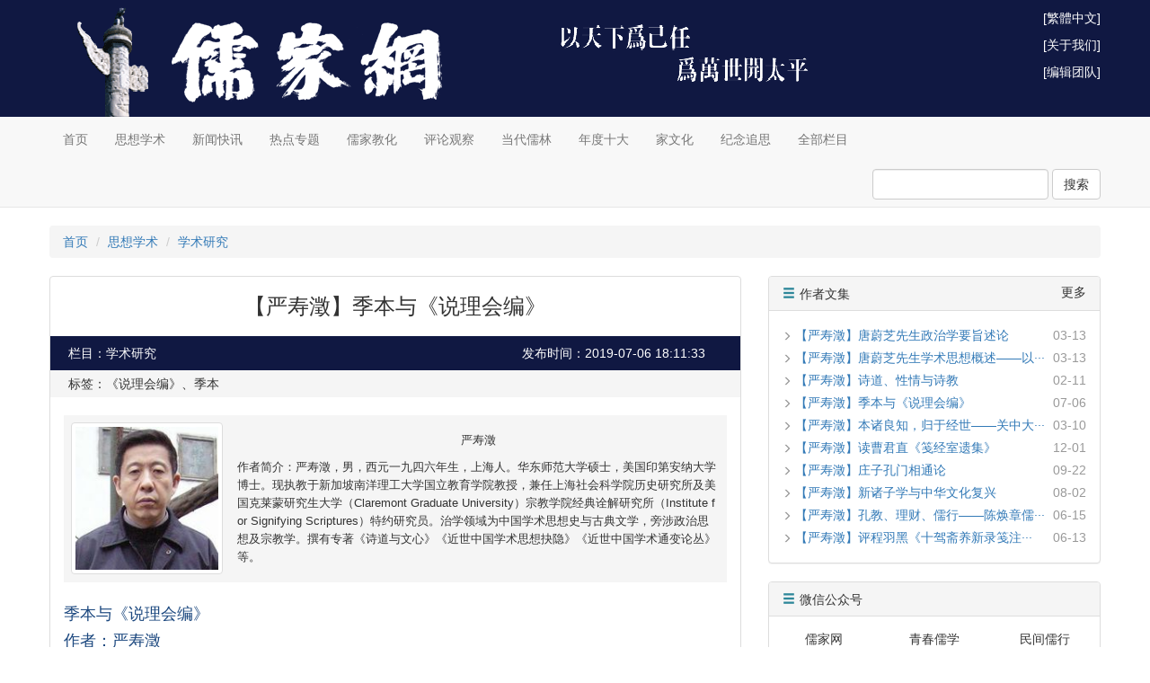

--- FILE ---
content_type: text/html; charset=UTF-8
request_url: https://www.rujiazg.com/article/16723
body_size: 17938
content:
<!DOCTYPE html PUBLIC "-//W3C//DTD XHTML 1.0 Transitional//EN" "http://www.w3.org/TR/xhtml1/DTD/xhtml1-transitional.dtd">
<html>
<head>
    <meta http-equiv="Content-Type" content="text/html; charset=utf-8">
    <meta http-equiv="X-UA-Compatible" content="IE=edge">
    <meta name="viewport" content="width=1200, user-scalable=no">
    <meta name="applicable-device" content="pc">
    <meta name="format-detection" content="telephone=no, email=no, address=no">
    <meta name="csrf-token" content="33dApTqnLwyZG93fQB3p9QD9Epew6CFsGlJKxEau">
    <meta name="google-site-verification" content="pbWhRZfbikYFFgO67TcPOFDnKN3II29mxU_WJx-t4XY">
            <title>【严寿澂】季本与《说理会编》 - 儒家网-北京洙泗文化传承发展有限公司</title>
        <meta name="keywords" content="《说理会编》,季本">
    <meta name="description" content="彭山提倡“龙惕”之说，属王门中“修证”派一路，而且较之邹东廓诸人，更强调主宰，更重视工夫。《说理会编》一书，论理气，论心性，即围绕着这个中心思想。此书分门别类，正如《四库提要》所说，乃仿《近思录》而作，而且内容丰富，论说详细，篇幅远过于《近思录》。">
    <link rel="shortcut icon" href="https://cdn.rujiazg.com/favicon.ico">
    <link rel="stylesheet" href="https://cdn.staticfile.net/twitter-bootstrap/3.3.7/css/bootstrap.min.css">
    <link rel="stylesheet" href="https://cdn.rujiazg.com/static/app/css/base.css?id=bf6a2c302d2663d8d526">
    <link rel="stylesheet" href="https://cdn.rujiazg.com/static/app/css/front.css?id=5e9a4ff678922578b28a">
        <style>
        .content p {
            font-size: 18px;
            line-height: 30px;
            word-wrap:break-word;
        }
        .content img {
            max-width: 100%;
        }
    </style>
    <!--[if lt IE 9]>
    <script src="https://cdn.staticfile.net/html5shiv/3.7.3/html5shiv.min.js"></script>
    <script src="https://cdn.staticfile.net/respond.js/1.4.2/respond.min.js"></script>
    <link href="https://cdn.rujiazg.com/static/respond/1.4.2/respond-proxy.html" id="respond-proxy">
    <link href="https://www.rujiazg.com/static/respond/1.4.2/respond.proxy.gif" id="respond-redirect">
    <script src="https://www.rujiazg.com/static/respond/1.4.2/respond.proxy.js"></script>
    <![endif]-->

    <script>
        var _hmt = _hmt || [];
        (function() {
            var hm = document.createElement("script");
            hm.src = "https://hm.baidu.com/hm.js?9babfc9b8e88a98b0ed0bb287972377f";
            var s = document.getElementsByTagName("script")[0];
            s.parentNode.insertBefore(hm, s);
        })();
    </script>
</head>
<body>
<div class="banner">
    <div class="container banner-img">
        <div class="pull-right banner-link">
            <p><a href="javascript:;" id="wjwl">[繁体中文]</a></p>

            <p><a href="https://www.rujiazg.com/about">[关于我们]</a></p>
            <p><a href="https://www.rujiazg.com/team">[编辑团队]</a></p>

        </div>
    </div>
</div>
<nav class="navbar navbar-default navbar-static-top">
    <div class="container">
        <ul class="nav navbar-nav">
            <li><a href="https://www.rujiazg.com">首页</a></li>
            <li><a href="https://www.rujiazg.com/category/5">思想学术</a></li>
            <li><a href="https://www.rujiazg.com/category/15">新闻快讯</a></li>
            <li><a href="https://www.rujiazg.com/category/9">热点专题</a></li>
            <li><a href="https://www.rujiazg.com/category/3">儒家教化</a></li>
            <li><a href="https://www.rujiazg.com/category/2">评论观察</a></li>
            <li><a href="https://www.rujiazg.com/category/4">当代儒林</a></li>
            <li><a href="https://www.rujiazg.com/category/25">年度十大</a></li>
            <li><a href="https://www.rujiazg.com/category/163">家文化</a></li>
            <li><a href="https://www.rujiazg.com/category/77">纪念追思</a></li>
            <li><a href="https://www.rujiazg.com/category">全部栏目</a></li>
        </ul>
        <ul class="nav navbar-nav navbar-right">
                            
                
                    </ul>
        <form class="navbar-form navbar-right" style="padding-right: 0;" method="get" action="https://www.rujiazg.com/search" autocomplete="off">
            <div class="form-group">
                <input type="text" name="q" class="form-control" value="">
            </div>
            <button type="submit" class="btn btn-default">搜索</button>
        </form>
    </div>
</nav>
<div class="container">
        <ol class="breadcrumb">
        <li><a href="https://www.rujiazg.com">首页</a></li>
                <li><a href="https://www.rujiazg.com/category/5">思想学术</a></li>
                    <li><a href="https://www.rujiazg.com/category/70">学术研究</a></li>
            </ol>
    <div class="row">
        <div class="col-xs-8">
            <div class="panel panel-default">
                
                    
                        
                        
                        
                        
                        
                    
                    
                
                <div class="panel-body" style="padding: 0 15px;">
                    <h3 class="text-center" style="margin-bottom: 20px;">【严寿澂】季本与《说理会编》</h3>
                    <div class="row" style="background-color:#101842;color:#FFF;padding:5px;margin: 0 -15px;line-height: 28px;">
                        
                        <div class="col-xs-8">栏目：学术研究</div>
                        
                        <div class="col-xs-4">发布时间：2019-07-06 18:11:33</div>
                    </div>
                    <div class="row" style="background-color:#f5f5f5;padding:5px;margin: 0 -15px 20px;line-height: 20px;">
                        
                        <div class="col-xs-12">标签：《说理会编》、季本</div>
                    </div>
                                            <table class="table" style="background-color: #f5f5f5">
                            <tbody>
                            <tr>
                                <td width="25%" style="vertical-align:middle;border-top:0px;"><img src="https://static.rujiazg.com/storage/author/20122208143966426.jpg!author_170_170" class="img-thumbnail w170 h170"></td>
                                <td width="75%" style="border-top:0px;">
                                    <h5 style="font-size:13px;line-height:20px;" class="text-center">严寿澂</h5>
                                    <p style="font-size:13px;line-height:20px;">作者简介：严寿澂，男，西元一九四六年生，上海人。华东师范大学硕士，美国印第安纳大学博士。现执教于新加坡南洋理工大学国立教育学院教授，兼任上海社会科学院历史研究所及美国克莱蒙研究生大学（Claremont Graduate University）宗教学院经典诠解研究所（Institute for Signifying Scriptures）特约研究员。治学领域为中国学术思想史与古典文学，旁涉政治思想及宗教学。撰有专著《诗道与文心》《近世中国学术思想抉隐》《近世中国学术通变论丛》等。</p>
                                </td>
                            </tr>
                            </tbody>
                        </table>
                                        <div class="content word-break" style="margin-bottom: 20px;">
                        <p class="MsoNormal"><span style="font-size: large; font-family: 微软雅黑; color: rgb(28, 72, 127);"><font style="">季本与《说理会编》</font><o:p></o:p></span></p><p class="MsoNormal"><span style="font-size: large; font-family: 微软雅黑; color: rgb(28, 72, 127);">作者：严寿澂<o:p></o:p></span></p><p class="MsoNormal"><span style="font-size: large; font-family: 微软雅黑; color: rgb(28, 72, 127);">来源：作者授权 儒家网 发布<o:p></o:p></span></p><p class="MsoNormal"><span style="font-size: large; font-family: 微软雅黑; color: rgb(28, 72, 127);">          原载于 马来西亚《学文》2018年第2期（总第13期）<o:p></o:p></span></p><p class="MsoNormal"><span style="font-size: large; font-family: 微软雅黑; color: rgb(28, 72, 127);">时间：孔子二五七零年岁次己亥六月初三日癸卯<o:p></o:p></span></p><p class="MsoNormal"><span style="font-size: large; font-family: 微软雅黑;"><span style="color: rgb(28, 72, 127);">          耶稣2019年7月5日</span><o:p></o:p></span></p><p class="MsoNormal"><span style="font-size: large; font-family: 微软雅黑;"><o:p> </o:p></span></p><p class="MsoNormal"><span style="font-size: large; font-family: 微软雅黑;">季本（1485-1563），字明德，号彭山，浙江会稽人。正德十二年进士，后官至长沙知府。师事王守仁（阳明），《明儒学案》列爲浙中王门，谓其学“贵主宰而恶自然，以爲‘理者阳之主宰，干道也；气者阴之流行，坤道也。流行则往而不返，非有主于内，则动静皆失其职矣。’”<a name="_ftnref1"></a><span><a href="#_ftn1">[1]</a></span>著作有《易学四同》、《诗说解颐》、《说理会编》等，《四库全书》著录其著作多部。《说理会编》则列入儒家类存目，其提要云：<o:p></o:p></span></p><p class="MsoNormal"><span style="font-size: large; font-family: 微软雅黑;"><o:p> </o:p></span></p><p class="MsoNormal"><span style="font-size: large; font-family: 微软雅黑;">本为王守仁门人，自序谓亲闻姚江之传，而同门之士传布师说徧天下，恐其爲说既长，或乖典则，故辑此书，凡疑难之说，悉辨明之。其意盖拟守仁于濂洛，而此书则仿《近思录》而作。《近思录》分类十四，此分类十二。其先之以性理、圣功者，犹《录》之首及道体论也。继之以实践、贤才者，犹《录》之次及于致知、存养、克治也。推之于政治者，犹《录》之有治道、治法也。终之以异端、诸子者，犹《录》之辨别异论、总论圣贤也。其间巧借程、朱之言以掩良知之说，则犹守仁《朱子晚年定论》之旨耳。（《四库全书总目》，卷九六，《子部·儒家类存目二》）<o:p></o:p></span></p><p class="MsoNormal"><span style="font-size: large; font-family: 微软雅黑;"><o:p> </o:p></span></p><p class="MsoNormal"><span style="font-size: large; font-family: 微软雅黑;">按：《四库》馆臣以纪昀爲代表，有其特定的学术宗旨，即反对宋明理学，尤其是陆王一派。而彭山“贵主宰”之说，实有其学术渊源及思想史背景。必须于此明白，方能对《说理会编》一书有贴切的了解。兹略述于下。<o:p></o:p></span></p><p class="MsoNormal"><span style="font-size: large; font-family: 微软雅黑;"><o:p> </o:p></span></p><p class="MsoNormal"><span style="font-size: large; font-family: 微软雅黑;"><b><span style="font-weight: bold;">理、气之辨与道德实践动力</span></b><b><span style="font-weight: bold;"><o:p></o:p></span></b></span></p><p class="MsoNormal"><span style="font-size: large; font-family: 微软雅黑;"><o:p> </o:p></span></p><p class="MsoNormal"><span style="font-size: large; font-family: 微软雅黑;">明代弘治年间任兵部尚书的彭泽（字济物，号幸庵）誉之爲“本朝理学之冠”的曹端（月川）<a name="_ftnref2"></a><span><a href="#_ftn2">[2]</a></span>，着有《太极图说述解》，其中《辨戾》节引《朱子语录》：“太极不自会动静，乘阴阳之动静而动静”；“理之乘气，犹如人之乘马，马之一出一入，而人亦与之一出一入”，以爲大谬不然。说道：“若然，则人爲死人，而不足以爲万物之灵，理爲死理，而不足以爲万化之源，理何足尚而人何足贵哉？今使活人乘马，则其出入、行止、疾徐，一由乎人驭之何如耳。活理亦然。”<a name="_ftnref3"></a><span><a href="#_ftn3">[3]</a></span>按：这一段话，道出了明代理学的一大趋势，即重点置于道德实践的动力；与此相应，在形上理论方面，则强调理与气不可分，理必须是活理，有能动之力，否则何能作宇宙的主宰？同时的薛瑄（敬轩），以日光与飞鸟喻理与气的关系：理乘气以行，犹如日光照于飞鸟背上，与之俱行。<a name="_ftnref4"></a><span><a href="#_ftn4">[4]</a></span>所关心的正是理如何能“行”。<o:p></o:p></span></p><p class="MsoNormal"><span style="font-size: large; font-family: 微软雅黑;"><o:p> </o:p></span></p><p class="MsoNormal"><span style="font-size: large; font-family: 微软雅黑;">朝鲜李朝时期儒者，有所谓主理派与主气派的四端七情之辨。以李退溪（滉，1501-1570）爲首的主理派以爲，四端直接从理而发，故是纯善；就此意义而言，理当然是活理，有能动之力。以奇高峰（大升，1527-1572）爲首的主气派则以爲，理不能活动，四端既是性，性即理，自然是从气而发，只是此气纯粹，完全依理而行（因此可说四端既从理发，又从气发）。此一辩论的焦点，也是道德实践的动力问题，<a name="_ftnref5"></a><span><a href="#_ftn5">[5]</a></span>与明初理学诸儒的关切可谓一致。<o:p></o:p></span></p><p class="MsoNormal"><span style="font-size: large; font-family: 微软雅黑;"><o:p> </o:p></span></p><p class="MsoNormal"><span style="font-size: large; font-family: 微软雅黑;">明代理学，至王阳明而集大成。阳明主张理气爲一，说道：“理者气之条理，气者理之运用；无条理则不能运用，无运用则亦无以见其所谓条理者矣。”<a name="_ftnref6"></a><span><a href="#_ftn6">[6]</a></span>史家吕思勉对此有精辟的分析：“然则所谓理与气者，明明由人之观念，析之爲二，在彼则实爲一物也。”又说：<o:p></o:p></span></p><p class="MsoNormal"><span style="font-size: large; font-family: 微软雅黑;"><o:p> </o:p></span></p><p class="MsoNormal"><span style="font-size: large; font-family: 微软雅黑;">推此以论人，则气即心，理即性。心与性之不可歧而爲二，犹理与气之不可歧而爲二也。宇宙全体，无之非气，即无之非理。人秉气以生，即秉理以生也。人心千头万绪，感应纷纭而不昧。其感应，流行也。其不昧，主宰也……气之流行而不失其则者，理也。心之感应而不昧其常者，性也。理与气非二，则性与心非二。欲知气之善，观其流行而不失其则，则知之矣。欲求心之善，于其感应之间，常勿失其主宰，即得之矣。此主宰，即阳明之所谓知也。而致良知之说以立。<o:p></o:p></span></p><p class="MsoNormal"><span style="font-size: large; font-family: 微软雅黑;"><o:p> </o:p></span></p><p class="MsoNormal"><span style="font-size: large; font-family: 微软雅黑;">要而言之，阳明学说的关键，正在“心即理”一语而已。<a name="_ftnref7"></a><span><a href="#_ftn7">[7]</a></span>按：剖析阳明哲学，可谓直探骊珠。即流行即主宰，即工夫即本体，正是阳明学说中应有之义。<o:p></o:p></span></p><p class="MsoNormal"><span style="font-size: large; font-family: 微软雅黑;"><o:p> </o:p></span></p><p class="MsoNormal"><span style="font-size: large; font-family: 微软雅黑;">彭山论阴阳，有曰：“阳本真精之藏于阴者，显而爲明；阴本浮气之散于阳者，凝而爲质。谓阳非气不可也，但灵处不可以爲阴；谓阴非理不可也，但晦处不可以爲阳。故以理言，则阳在阴中；以气言，则阴在阳中。”<a name="_ftnref8"></a><span><a href="#_ftn8">[8]</a></span>这段话道出了彭山的基本宇宙观：通宇宙只是一气，气则有阴阳二面。其精微者爲阳，爲干，爲灵，爲理，爲形而上者，乃主宰；其重浊者爲阴，爲坤，爲质，爲气（与理相对的较爲重浊的气），爲形而下者，乃主宰所运用之物。推此以论人，则即气即心，即理即性，即工夫即本体。凡理气、心性等等说法，都是人的观念加以分析的产物，就宇宙全体而言，本是浑融一体。而一体之中，不可忽视其主宰：“理主乎气，则气之流行皆道，干统乎坤也；理堕于气，则气之流行皆妄，坤迷失道也。”<a name="_ftnref9"></a><span><a href="#_ftn9">[9]</a></span>按：此论与朝鲜儒者主理派之说，可谓若合符节。<o:p></o:p></span></p><p class="MsoNormal"><span style="font-size: large; font-family: 微软雅黑;"><o:p> </o:p></span></p><p class="MsoNormal"><span style="font-size: large; font-family: 微软雅黑;">彭山思想之最著者，爲其“龙惕”之说：“今之论心者，当以龙而不以镜，龙之爲物，以警惕而主变化者也。理自内出，镜之照自外来，无所裁制，一归自然。自然是主宰之无滞，曷常以此爲先哉？”<a name="_ftnref10"></a><span><a href="#_ftn10">[10]</a></span>所强调的正是主宰，亦即道德实践的动力。<o:p></o:p></span></p><p class="MsoNormal"><span style="font-size: large; font-family: 微软雅黑;"><o:p> </o:p></span></p><p class="MsoNormal"><span style="font-size: large; font-family: 微软雅黑;"><b><span style="font-weight: bold;">主宰与自然、工夫与本体</span></b><b><span style="font-weight: bold;"><o:p></o:p></span></b></span></p><p class="MsoNormal"><span style="font-size: large; font-family: 微软雅黑;"><o:p> </o:p></span></p><p class="MsoNormal"><span style="font-size: large; font-family: 微软雅黑;">阳明以爲：“知是理之灵处。就其主宰处说，便谓之心；就其禀赋处说，便谓之性。”<a name="_ftnref11"></a><span><a href="#_ftn11">[11]</a></span>彭山疏说道：“心与性一也。心者，性所聚之居；性者，心所具之理。以其悬空提起，不近四旁，故谓之心；以其物则浑全，生意不息，故谓之性。”又曰：“心之所以能爲主宰者，性也；而其所主宰之事，则情也……兼言心性，则心虚而性实；若单言心，则性在其中，虽谓心爲主宰，可也。”<a name="_ftnref12"></a><span><a href="#_ftn12">[12]</a></span>按：疏解阳明心学，甚爲明白透彻。易言之，性具于心中，既爲一点灵明，又包涵万理。分析而言，心、性所指不同；浑全而言，二者本是一体。<o:p></o:p></span></p><p class="MsoNormal"><span style="font-size: large; font-family: 微软雅黑;"><o:p> </o:p></span></p><p class="MsoNormal"><span style="font-size: large; font-family: 微软雅黑;">近人林尹说阳明哲学，云：<o:p></o:p></span></p><p class="MsoNormal"><span style="font-size: large; font-family: 微软雅黑;"><o:p> </o:p></span></p><p class="MsoNormal"><span style="font-size: large; font-family: 微软雅黑;">阳明以心不仅爲一身之主宰，而且统辖天地万物之理：理虽散于天地万物之中，然收拾者必须吾人之心。理之凝聚谓之性，主宰理之凝聚者谓之心，主宰之发动处谓之意，发动之明觉谓之知，明觉之感应谓之物。在物言之谓之格，在知言之谓之致，在意言之谓之诚，在心言之谓之正。所谓格物致知诚意正心，不过爲一事之各方面，并非有先后次第。故致良知，知行合一，实即格物致知正心诚意一贯之道也。<a name="_ftnref13"></a><span><a href="#_ftn13">[13]</a></span><o:p></o:p></span></p><p class="MsoNormal"><span style="font-size: large; font-family: 微软雅黑;"><o:p> </o:p></span></p><p class="MsoNormal"><span style="font-size: large; font-family: 微软雅黑;">言简意赅，疏解分明，上述彭山之说的渊源即在于此。<o:p></o:p></span></p><p class="MsoNormal"><span style="font-size: large; font-family: 微软雅黑;"><o:p> </o:p></span></p><p class="MsoNormal"><span style="font-size: large; font-family: 微软雅黑;">儒家所谓学，根本在于学做人；人之所以爲人，在于有心，故学做人必先自治其心。彭山“龙惕”之说，正是针对如何治心而发：<o:p></o:p></span></p><p class="MsoNormal"><span style="font-size: large; font-family: 微软雅黑;"><o:p> </o:p></span></p><p class="MsoNormal"><span style="font-size: large; font-family: 微软雅黑;">圣人以龙言心而不言镜。盖心如明镜之说，本于释氏，照自外来，无所裁制者也。而龙则干干不息之诚，理自内出，变化在心者也。予力主此说，而同辈尚多未然。然此理发于孔子，“居敬而行简”是也。敬则惕然有警，干道也；简则自然无爲，坤道也。苟任自然而不以敬爲主，则志不帅气而随气自动，虽无所爲，不亦太简乎？至孟子又分别甚明：彼长而我长之，非有长于我也，犹彼白而我白之，从其白于外也；此即言镜之义也。行吾敬，故谓之内也，此即言龙之义也。告子仁内义外之说，正由不知此耳。<a name="_ftnref14"></a><span><a href="#_ftn14">[14]</a></span><o:p></o:p></span></p><p class="MsoNormal"><span style="font-size: large; font-family: 微软雅黑;"><o:p> </o:p></span></p><p class="MsoNormal"><span style="font-size: large; font-family: 微软雅黑;">此说一出，在同门诸子中引起了争议，争议的焦点，在于太强调道德实践时的戒慎恐惧工夫，而不知因任良知之自然。故邹东廓（守益）云：“警惕变化，自然变化，其旨初无不同者，不警惕不足以言自然，不自然不足以言警惕，警惕而不自然，其失也滞，自然而不警惕，其失也荡。”<a name="_ftnref15"></a><span><a href="#_ftn15">[15]</a></span>易言之，变化气质，不能没有警惕的工夫，但警惕必须出于天理或良知的自然而然的指引，否则不免矫揉造作。<o:p></o:p></span></p><p class="MsoNormal"><span style="font-size: large; font-family: 微软雅黑;"><o:p> </o:p></span></p><p class="MsoNormal"><span style="font-size: large; font-family: 微软雅黑;">王龙溪（畿）有《答季彭山龙镜书》，更强调自然之重要，曰：“其意若以干主警惕，坤贵自然，警惕时未可自然，自然时无事警惕，此是堕落两边境界……夫学当以自然爲宗，警惕者，自然之用，戒谨恐惧，未尝致纤毫之力，有所恐惧则便不得其正，此正入门下手工夫。”又曰：“警惕只是因时之义，时不当，故危厉生，惟惕始可至于无咎，非龙德之全也。无欲则自然警惕，当变而变，当化而化……不涉踪迹，不犯安排，吾心刚健之象、帝命之不容已者，正如此。”<a name="_ftnref16"></a><span><a href="#_ftn16">[16]</a></span>易言之，良知当下便知是非，此即自然；所谓警惕者，仅是时节因缘的需要，何时须警惕，在无欲状态下，良知自能知晓，自能决定，不可刻意安排。而以彭山之见，此等现成良知绝对不可恃，做工夫必须“居敬而行简”，只有在“惕然有警”的状态下，方能“自然无爲”，若一任自然，便是“居简而行简，无乃大简乎”（见《论语·雍也》）。<o:p></o:p></span></p><p class="MsoNormal"><span style="font-size: large; font-family: 微软雅黑;"><o:p> </o:p></span></p><p class="MsoNormal"><span style="font-size: large; font-family: 微软雅黑;">阳明晚年答弟子问，有曰：“道即是良知。良知原是完完全全，是的还他是，非的还他非，是非只依着他，更无有不是处。这良知还是你的明师。”<a name="_ftnref17"></a><span><a href="#_ftn17">[17]</a></span>日本儒学家冈田武彦以爲，阳明弟子中龙溪诸人，据此认爲，“若能直下悟此良知，就能一了百当，即所谓‘灵丹一粒，点铁成金’”。此即王门中的“现成派”。<a name="_ftnref18"></a><span><a href="#_ftn18">[18]</a></span>邹东廓则属于王门中的“修证派”，“力主戒惧工夫，并以此爲致良知宗旨”。“他把良知之本体视爲本来就是戒惧的东西，因而戒惧不是在本体上增加一物，而是作爲复归于本体的手段”。其所谓工夫，乃是“本体上的工夫”。至于季彭山，“虽也强调戒惧的重要，但因他过分忧虑现成说之弊，所以与其说他是把戒惧作爲本体的工夫，不如说他更具有反对本体工夫的倾向，其结果导致了他更接近于宋儒之说。所以，他是比本体更重工夫，比自然更重主宰的”。<a name="_ftnref19"></a><span><a href="#_ftn19">[19]</a></span>按：所论颇精。<o:p></o:p></span></p><p class="MsoNormal"><span style="font-size: large; font-family: 微软雅黑;"><o:p> </o:p></span></p><p class="MsoNormal"><span style="font-size: large; font-family: 微软雅黑;">黄梨洲（宗羲）云：“盈天地皆心也，变化不测，不能不万殊。心无本体，功夫所至，即其本体，故穷理者，穷此心之万殊，非穷万物之万殊也。”<a name="_ftnref20"></a><span><a href="#_ftn20">[20]</a></span>此所谓工夫，正是指“本体上的工夫”。台湾学者胡元玲使用台北故宫“寒泉”古典文献检索系统，发现“本体”、“工夫”二者，皆未见于十三经及先秦诸子，《宋元学案》中渐见提及，但多爲分而言之，以“本体/工夫”作一对命题，仅有七例而已，而《明儒学案》中则极多。宋儒用“本体”一词，多就天道论而言，陆、王一系用此语，则多指心性本体。“至于‘工夫’，即是达至本体的方法，无论此本体指的是宇宙本体还是心性本体。”<a name="_ftnref21"></a><span><a href="#_ftn21">[21]</a></span>所论甚爲明白。<o:p></o:p></span></p><p class="MsoNormal"><span style="font-size: large; font-family: 微软雅黑;"><o:p> </o:p></span></p><p class="MsoNormal"><span style="font-size: large; font-family: 微软雅黑;">在彭山看来，“自然者流行之势也，流行之势，属于气者也。势以渐而重，重则不可反矣，惟理可以反之。故语自然者，必以理爲主宰可也。”又曰：<o:p></o:p></span></p><p class="MsoNormal"><span style="font-size: large; font-family: 微软雅黑;"><o:p> </o:p></span></p><p class="MsoNormal"><span style="font-size: large; font-family: 微软雅黑;">自然则气不扰，志壹之动气也；不自然则气爲扰，气壹之动志也。志不爲主，则虽无爲自然，亦流于不自然矣。自然与不自然，心安与不安之名也。志壹则理明，气壹则理晦，虽晦而明不可息，故其心犹有所不安也。盖理欲交战而不能胜，心生厌苦，斯谓之不自然耳。<a name="_ftnref22"></a><span><a href="#_ftn22">[22]</a></span><o:p></o:p></span></p><p class="MsoNormal"><span style="font-size: large; font-family: 微软雅黑;"><o:p> </o:p></span></p><p class="MsoNormal"><span style="font-size: large; font-family: 微软雅黑;">犹如其天道观强调理爲主宰，其心性论亦重在主宰，以爲若无主宰，一任流行，便是理退避而气用事，此即不自然。<o:p></o:p></span></p><p class="MsoNormal"><span style="font-size: large; font-family: 微软雅黑;"><o:p> </o:p></span></p><p class="MsoNormal"><span style="font-size: large; font-family: 微软雅黑;">彭山又曰：<o:p></o:p></span></p><p class="MsoNormal"><span style="font-size: large; font-family: 微软雅黑;"><o:p> </o:p></span></p><p class="MsoNormal"><span style="font-size: large; font-family: 微软雅黑;">圣人之道，不必于用上求自然，而于体上做工夫。故虽至圣，犹孜孜亹亹以自勉，此工夫也。工夫只在不睹不闻上做，不睹不闻，盖人所不知最微之处也，微则不爲闻见所牵，而反复入身，其入身者即其本体之知也。故知爲独知，独知处知谨，则天理中存，无有障碍，流行之势自然阻遏不住。故自然者，道之着于显处以言用也。然非本于微，则所谓显者，乃在闻见，而物失其则矣，不可以言道……凡言道而主于自然者，以天道之不勉而中、不思而得者观之，似亦由中流出，不假人爲。然谓之中，则即是勉；谓之得，则即是思；而谨独工夫在自然中，所谓知微之显者，即此是矣。故中与得谓之中道。舍谨独而言自然，则自然者气化也，必有忽于细微而愆于理义之正者，虽所见极高明，其不入于佛老之宗者几希。<a name="_ftnref23"></a><span><a href="#_ftn23">[23]</a></span><o:p></o:p></span></p><p class="MsoNormal"><span style="font-size: large; font-family: 微软雅黑;"><o:p> </o:p></span></p><p class="MsoNormal"><span style="font-size: large; font-family: 微软雅黑;">大意是：《中庸》有曰：“诚者，不勉而中，不思而得，从容中道，圣人也。”主自然之说者即以此爲据。然而既说“中”，即是勉，既说“得”，即是思，而“勉”与“思”，正是谨独的工夫。做足工夫之后，方能臻于自然，即此便是“中道”。如此议论，显爲针对龙溪等现成派而发。冈田氏所谓彭山“比本体更重工夫，比自然更重主宰”，“更接近于宋儒之说”，即此而可见。<o:p></o:p></span></p><p class="MsoNormal"><span style="font-size: large; font-family: 微软雅黑;"><o:p> </o:p></span></p><p class="MsoNormal"><span style="font-size: large; font-family: 微软雅黑;">要之，彭山提倡“龙惕”之说，属王门中“修证”派一路，而且较之邹东廓诸人，更强调主宰，更重视工夫。《说理会编》一书，论理气，论心性，即围绕着这个中心思想。此书分门别类，正如《四库提要》所说，乃仿《近思录》而作，而且内容丰富，论说详细，篇幅远过于《近思录》。除经史学术外，还包括不少实用性的知识，如教养、乡约、救荒、治水、兵要、车战、火政之类，可见明儒的实学，与清儒不同，关注点不在书册子，而在实际行政，在教民成俗（自吕坤的《实政录》可见）。此书《杂术》一项，有占卜、谶纬、天文、岁差、纳音、风水、相术等，凡此都是当时人心目中的实用知识，故亦可作明代的小型百科全书读。<o:p></o:p></span></p><p class="MsoNormal"><span style="font-size: large; font-family: 微软雅黑;"><a name="_ftn1"></a><o:p> </o:p></span></p><p class="MsoNormal"><span style="font-size: large; font-family: 微软雅黑; color: rgb(28, 72, 127);"><b><span style="font-weight: bold;">注释：</span></b><b><span style="font-weight: bold;"><o:p></o:p></span></b></span></p><p class="MsoNormal"><span style="font-size: large; font-family: 微软雅黑; color: rgb(28, 72, 127);"><o:p> </o:p></span></p><p class="MsoNormal"><span style="font-size: large; font-family: 微软雅黑; color: rgb(28, 72, 127);"><span><a href="#_ftnref1"></a></span>[1]见黄宗羲着、沈芝盈点校：《明儒学案》（北京：中华书局，1986年），页271（卷十三，《浙中王门学案三》）。<o:p></o:p></span></p><p class="MsoNormal"><span style="font-size: large; font-family: 微软雅黑; color: rgb(28, 72, 127);"><o:p> </o:p></span></p><p class="MsoNormal"><span style="font-size: large; font-family: 微软雅黑; color: rgb(28, 72, 127);"><a name="_ftn2"></a><span><a href="#_ftnref2"></a></span>[2]见《正谊堂丛书》本《曹月川集》附录，引自王秉伦点校：，曹端集》（北京：中华书局，2003年），《附录三·颂赞》，页338。<o:p></o:p></span></p><p class="MsoNormal"><span style="font-size: large; font-family: 微软雅黑; color: rgb(28, 72, 127);"><o:p> </o:p></span></p><p class="MsoNormal"><span style="font-size: large; font-family: 微软雅黑; color: rgb(28, 72, 127);"><a name="_ftn3"></a><span><a href="#_ftnref3"></a></span>[3]同上书，页23-24（卷一）。<o:p></o:p></span></p><p class="MsoNormal"><span style="font-size: large; font-family: 微软雅黑; color: rgb(28, 72, 127);"><o:p> </o:p></span></p><p class="MsoNormal"><span style="font-size: large; font-family: 微软雅黑; color: rgb(28, 72, 127);"><a name="_ftn4"></a><span><a href="#_ftnref4"></a></span>[4]《薛子道论》（（《丛书集成初编》据《百陵学山》本影印），页7-8。<o:p></o:p></span></p><p class="MsoNormal"><span style="font-size: large; font-family: 微软雅黑; color: rgb(28, 72, 127);"><o:p> </o:p></span></p><p class="MsoNormal"><span style="font-size: large; font-family: 微软雅黑; color: rgb(28, 72, 127);"><a name="_ftn5"></a><span><a href="#_ftnref5"></a></span>[5]参看杨祖汉：《四端七情与理气》，《鹅湖学标志》第五期（1990年5月），页43-67；及Xi-de Jin,“The‘Four-Seen Debate’and the School of Principle in Korea,”Philosophy East and West,37.4(October 1987):347-360.<o:p></o:p></span></p><p class="MsoNormal"><span style="font-size: large; font-family: 微软雅黑; color: rgb(28, 72, 127);"><o:p> </o:p></span></p><p class="MsoNormal"><span style="font-size: large; font-family: 微软雅黑; color: rgb(28, 72, 127);"><a name="_ftn6"></a><span><a href="#_ftnref6"></a></span>[6]见其《传习录》卷二，吴光、钱明等编校：《王阳明全集》（上海：上海古籍出版社，1992年），页62。<o:p></o:p></span></p><p class="MsoNormal"><span style="font-size: large; font-family: 微软雅黑; color: rgb(28, 72, 127);"><o:p> </o:p></span></p><p class="MsoNormal"><span style="font-size: large; font-family: 微软雅黑; color: rgb(28, 72, 127);"><a name="_ftn7"></a><span><a href="#_ftnref7"></a></span>[7]吕思勉：《理学纲要》（北京：东方出版社，1996年），页155-156，160。<o:p></o:p></span></p><p class="MsoNormal"><span style="font-size: large; font-family: 微软雅黑; color: rgb(28, 72, 127);"><o:p> </o:p></span></p><p class="MsoNormal"><span style="font-size: large; font-family: 微软雅黑; color: rgb(28, 72, 127);"><a name="_ftn8"></a><span><a href="#_ftnref8"></a></span>[8]《说理会编》（嘉靖刻本），卷一，页五下（《性理一·理气》）。<o:p></o:p></span></p><p class="MsoNormal"><span style="font-size: large; font-family: 微软雅黑; color: rgb(28, 72, 127);"><o:p> </o:p></span></p><p class="MsoNormal"><span style="font-size: large; font-family: 微软雅黑; color: rgb(28, 72, 127);"><a name="_ftn9"></a><span><a href="#_ftnref9"></a></span>[9]同上，卷一，页八上（《性理一·理气分乾坤之德》）。<o:p></o:p></span></p><p class="MsoNormal"><span style="font-size: large; font-family: 微软雅黑; color: rgb(28, 72, 127);"><o:p> </o:p></span></p><p class="MsoNormal"><span style="font-size: large; font-family: 微软雅黑; color: rgb(28, 72, 127);"><a name="_ftn10"></a><span><a href="#_ftnref10"></a></span>[10]引自《明儒学案》，页271（卷十三，《浙中王门学案三》）。<o:p></o:p></span></p><p class="MsoNormal"><span style="font-size: large; font-family: 微软雅黑; color: rgb(28, 72, 127);"><o:p> </o:p></span></p><p class="MsoNormal"><span style="font-size: large; font-family: 微软雅黑; color: rgb(28, 72, 127);"><a name="_ftn11"></a><span><a href="#_ftnref11"></a></span>[11]《传习录》卷一，《王阳明全集》，页34。<o:p></o:p></span></p><p class="MsoNormal"><span style="font-size: large; font-family: 微软雅黑; color: rgb(28, 72, 127);"><o:p> </o:p></span></p><p class="MsoNormal"><span style="font-size: large; font-family: 微软雅黑; color: rgb(28, 72, 127);"><a name="_ftn12"></a><span><a href="#_ftnref12"></a></span>[12]《说理会编》，卷二，页五上，四下（《性理二·心》）。<o:p></o:p></span></p><p class="MsoNormal"><span style="font-size: large; font-family: 微软雅黑; color: rgb(28, 72, 127);"><o:p> </o:p></span></p><p class="MsoNormal"><span style="font-size: large; font-family: 微软雅黑; color: rgb(28, 72, 127);"><a name="_ftn13"></a><span><a href="#_ftnref13"></a></span>[13]林尹：中国学术思想大纲》（台北：台湾商务印书馆，1979年），页224。<o:p></o:p></span></p><p class="MsoNormal"><span style="font-size: large; font-family: 微软雅黑; color: rgb(28, 72, 127);"><o:p> </o:p></span></p><p class="MsoNormal"><span style="font-size: large; font-family: 微软雅黑; color: rgb(28, 72, 127);"><a name="_ftn14"></a><span><a href="#_ftnref14"></a></span>[14]《说理会编》，卷二，页六（《性理二·心》）。<o:p></o:p></span></p><p class="MsoNormal"><span style="font-size: large; font-family: 微软雅黑; color: rgb(28, 72, 127);"><o:p> </o:p></span></p><p class="MsoNormal"><span style="font-size: large; font-family: 微软雅黑; color: rgb(28, 72, 127);"><a name="_ftn15"></a><span><a href="#_ftnref15"></a></span>[15]引自《明儒学案》，页272（卷十三，《浙中王门学案三》）。<o:p></o:p></span></p><p class="MsoNormal"><span style="font-size: large; font-family: 微软雅黑; color: rgb(28, 72, 127);"><o:p> </o:p></span></p><p class="MsoNormal"><span style="font-size: large; font-family: 微软雅黑; color: rgb(28, 72, 127);"><a name="_ftn16"></a><span><a href="#_ftnref16"></a></span>[16]吴震编校整理：《王畿集》（南京：凤凰出版社，2007年），页212-213（卷九）。<o:p></o:p></span></p><p class="MsoNormal"><span style="font-size: large; font-family: 微软雅黑; color: rgb(28, 72, 127);"><o:p> </o:p></span></p><p class="MsoNormal"><span style="font-size: large; font-family: 微软雅黑; color: rgb(28, 72, 127);"><a name="_ftn17"></a><span><a href="#_ftnref17"></a></span>[17]《传习录》卷三，《王阳明全集》，页105。<o:p></o:p></span></p><p class="MsoNormal"><span style="font-size: large; font-family: 微软雅黑; color: rgb(28, 72, 127);"><o:p> </o:p></span></p><p class="MsoNormal"><span style="font-size: large; font-family: 微软雅黑; color: rgb(28, 72, 127);"><a name="_ftn18"></a><span><a href="#_ftnref18"></a></span>[18]冈田武彦着、吴光、钱明、途承先译：《王阳明与明末儒学》（上海：上海古籍出版社，2000年），页105。<o:p></o:p></span></p><p class="MsoNormal"><span style="font-size: large; font-family: 微软雅黑; color: rgb(28, 72, 127);"><o:p> </o:p></span></p><p class="MsoNormal"><span style="font-size: large; font-family: 微软雅黑; color: rgb(28, 72, 127);"><a name="_ftn19"></a><span><a href="#_ftnref19"></a></span>[19]同上，页147-148。<o:p></o:p></span></p><p class="MsoNormal"><span style="font-size: large; font-family: 微软雅黑; color: rgb(28, 72, 127);"><o:p> </o:p></span></p><p class="MsoNormal"><span style="font-size: large; font-family: 微软雅黑; color: rgb(28, 72, 127);"><a name="_ftn20"></a><span><a href="#_ftnref20"></a></span>[20]《黄梨洲先生原序》，《明儒学案》，卷首，页9。<o:p></o:p></span></p><p class="MsoNormal"><span style="font-size: large; font-family: 微软雅黑; color: rgb(28, 72, 127);"><o:p> </o:p></span></p><p class="MsoNormal"><span style="font-size: large; font-family: 微软雅黑; color: rgb(28, 72, 127);"><a name="_ftn21"></a><span><a href="#_ftnref21"></a></span>[21]胡元玲：《刘宗周慎独之学阐微》（台北：台湾学生书局，2009年），页20-22。<o:p></o:p></span></p><p class="MsoNormal"><span style="font-size: large; font-family: 微软雅黑; color: rgb(28, 72, 127);"><o:p> </o:p></span></p><p class="MsoNormal"><span style="font-size: large; font-family: 微软雅黑; color: rgb(28, 72, 127);"><a name="_ftn22"></a><span><a href="#_ftnref22"></a></span>[22]《说理会编》，卷一，页十下，十一上（《性理一·理气分乾坤之德》）。<o:p></o:p></span></p><p class="MsoNormal"><span style="font-size: large; font-family: 微软雅黑; color: rgb(28, 72, 127);"><o:p> </o:p></span></p><p class="MsoNormal"><span style="font-size: large; font-family: 微软雅黑;"><span style="color: rgb(28, 72, 127);"><a name="_ftn23"></a><span><a href="#_ftnref23"></a></span>[23]上书，卷三，页十（《圣功一·谨独》）。</span><o:p></o:p></span></p><p class="MsoNormal"><span style="font-size: large; font-family: 微软雅黑;"><o:p> </o:p></span></p><p class="MsoNormal" align="right" style="text-align:right;"><span style="font-size: large; font-family: 微软雅黑;">责任编辑：近复<o:p></o:p></span></p><p><!--[if gte mso 9]><xml><w:LatentStyles DefLockedState="false"  DefUnhideWhenUsed="true"  DefSemiHidden="true"  DefQFormat="false"  DefPriority="99"  LatentStyleCount="260" >
<w:LsdException Locked="false"  Priority="99"  SemiHidden="false"  Name="Normal" ></w:LsdException>
<w:LsdException Locked="false"  Priority="99"  SemiHidden="false"  Name="heading 1" ></w:LsdException>
<w:LsdException Locked="false"  Priority="99"  SemiHidden="false"  Name="heading 2" ></w:LsdException>
<w:LsdException Locked="false"  Priority="99"  SemiHidden="false"  Name="heading 3" ></w:LsdException>
<w:LsdException Locked="false"  Priority="99"  SemiHidden="false"  Name="heading 4" ></w:LsdException>
<w:LsdException Locked="false"  Priority="99"  SemiHidden="false"  Name="heading 5" ></w:LsdException>
<w:LsdException Locked="false"  Priority="99"  SemiHidden="false"  Name="heading 6" ></w:LsdException>
<w:LsdException Locked="false"  Priority="99"  SemiHidden="false"  Name="heading 7" ></w:LsdException>
<w:LsdException Locked="false"  Priority="99"  SemiHidden="false"  Name="heading 8" ></w:LsdException>
<w:LsdException Locked="false"  Priority="99"  SemiHidden="false"  Name="heading 9" ></w:LsdException>
<w:LsdException Locked="false"  Priority="99"  SemiHidden="false"  Name="index 1" ></w:LsdException>
<w:LsdException Locked="false"  Priority="99"  SemiHidden="false"  Name="index 2" ></w:LsdException>
<w:LsdException Locked="false"  Priority="99"  SemiHidden="false"  Name="index 3" ></w:LsdException>
<w:LsdException Locked="false"  Priority="99"  SemiHidden="false"  Name="index 4" ></w:LsdException>
<w:LsdException Locked="false"  Priority="99"  SemiHidden="false"  Name="index 5" ></w:LsdException>
<w:LsdException Locked="false"  Priority="99"  SemiHidden="false"  Name="index 6" ></w:LsdException>
<w:LsdException Locked="false"  Priority="99"  SemiHidden="false"  Name="index 7" ></w:LsdException>
<w:LsdException Locked="false"  Priority="99"  SemiHidden="false"  Name="index 8" ></w:LsdException>
<w:LsdException Locked="false"  Priority="99"  SemiHidden="false"  Name="index 9" ></w:LsdException>
<w:LsdException Locked="false"  Priority="99"  SemiHidden="false"  Name="toc 1" ></w:LsdException>
<w:LsdException Locked="false"  Priority="99"  SemiHidden="false"  Name="toc 2" ></w:LsdException>
<w:LsdException Locked="false"  Priority="99"  SemiHidden="false"  Name="toc 3" ></w:LsdException>
<w:LsdException Locked="false"  Priority="99"  SemiHidden="false"  Name="toc 4" ></w:LsdException>
<w:LsdException Locked="false"  Priority="99"  SemiHidden="false"  Name="toc 5" ></w:LsdException>
<w:LsdException Locked="false"  Priority="99"  SemiHidden="false"  Name="toc 6" ></w:LsdException>
<w:LsdException Locked="false"  Priority="99"  SemiHidden="false"  Name="toc 7" ></w:LsdException>
<w:LsdException Locked="false"  Priority="99"  SemiHidden="false"  Name="toc 8" ></w:LsdException>
<w:LsdException Locked="false"  Priority="99"  SemiHidden="false"  Name="toc 9" ></w:LsdException>
<w:LsdException Locked="false"  Priority="99"  SemiHidden="false"  Name="Normal Indent" ></w:LsdException>
<w:LsdException Locked="false"  Priority="99"  SemiHidden="false"  Name="footnote text" ></w:LsdException>
<w:LsdException Locked="false"  Priority="99"  SemiHidden="false"  Name="annotation text" ></w:LsdException>
<w:LsdException Locked="false"  Priority="99"  SemiHidden="false"  Name="header" ></w:LsdException>
<w:LsdException Locked="false"  Priority="99"  SemiHidden="false"  Name="footer" ></w:LsdException>
<w:LsdException Locked="false"  Priority="99"  SemiHidden="false"  Name="index heading" ></w:LsdException>
<w:LsdException Locked="false"  Priority="99"  SemiHidden="false"  Name="caption" ></w:LsdException>
<w:LsdException Locked="false"  Priority="99"  SemiHidden="false"  Name="table of figures" ></w:LsdException>
<w:LsdException Locked="false"  Priority="99"  SemiHidden="false"  Name="envelope address" ></w:LsdException>
<w:LsdException Locked="false"  Priority="99"  SemiHidden="false"  Name="envelope return" ></w:LsdException>
<w:LsdException Locked="false"  Priority="99"  SemiHidden="false"  Name="footnote reference" ></w:LsdException>
<w:LsdException Locked="false"  Priority="99"  SemiHidden="false"  Name="annotation reference" ></w:LsdException>
<w:LsdException Locked="false"  Priority="99"  SemiHidden="false"  Name="line number" ></w:LsdException>
<w:LsdException Locked="false"  Priority="99"  SemiHidden="false"  Name="page number" ></w:LsdException>
<w:LsdException Locked="false"  Priority="99"  SemiHidden="false"  Name="endnote reference" ></w:LsdException>
<w:LsdException Locked="false"  Priority="99"  SemiHidden="false"  Name="endnote text" ></w:LsdException>
<w:LsdException Locked="false"  Priority="99"  SemiHidden="false"  Name="table of authorities" ></w:LsdException>
<w:LsdException Locked="false"  Priority="99"  SemiHidden="false"  Name="macro" ></w:LsdException>
<w:LsdException Locked="false"  Priority="99"  SemiHidden="false"  Name="toa heading" ></w:LsdException>
<w:LsdException Locked="false"  Priority="99"  SemiHidden="false"  Name="List" ></w:LsdException>
<w:LsdException Locked="false"  Priority="99"  SemiHidden="false"  Name="List Bullet" ></w:LsdException>
<w:LsdException Locked="false"  Priority="99"  SemiHidden="false"  Name="List Number" ></w:LsdException>
<w:LsdException Locked="false"  Priority="99"  SemiHidden="false"  Name="List 2" ></w:LsdException>
<w:LsdException Locked="false"  Priority="99"  SemiHidden="false"  Name="List 3" ></w:LsdException>
<w:LsdException Locked="false"  Priority="99"  SemiHidden="false"  Name="List 4" ></w:LsdException>
<w:LsdException Locked="false"  Priority="99"  SemiHidden="false"  Name="List 5" ></w:LsdException>
<w:LsdException Locked="false"  Priority="99"  SemiHidden="false"  Name="List Bullet 2" ></w:LsdException>
<w:LsdException Locked="false"  Priority="99"  SemiHidden="false"  Name="List Bullet 3" ></w:LsdException>
<w:LsdException Locked="false"  Priority="99"  SemiHidden="false"  Name="List Bullet 4" ></w:LsdException>
<w:LsdException Locked="false"  Priority="99"  SemiHidden="false"  Name="List Bullet 5" ></w:LsdException>
<w:LsdException Locked="false"  Priority="99"  SemiHidden="false"  Name="List Number 2" ></w:LsdException>
<w:LsdException Locked="false"  Priority="99"  SemiHidden="false"  Name="List Number 3" ></w:LsdException>
<w:LsdException Locked="false"  Priority="99"  SemiHidden="false"  Name="List Number 4" ></w:LsdException>
<w:LsdException Locked="false"  Priority="99"  SemiHidden="false"  Name="List Number 5" ></w:LsdException>
<w:LsdException Locked="false"  Priority="99"  SemiHidden="false"  Name="Title" ></w:LsdException>
<w:LsdException Locked="false"  Priority="99"  SemiHidden="false"  Name="Closing" ></w:LsdException>
<w:LsdException Locked="false"  Priority="99"  SemiHidden="false"  Name="Signature" ></w:LsdException>
<w:LsdException Locked="false"  Priority="99"  SemiHidden="false"  Name="Default Paragraph Font" ></w:LsdException>
<w:LsdException Locked="false"  Priority="99"  SemiHidden="false"  Name="Body Text" ></w:LsdException>
<w:LsdException Locked="false"  Priority="99"  SemiHidden="false"  Name="Body Text Indent" ></w:LsdException>
<w:LsdException Locked="false"  Priority="99"  SemiHidden="false"  Name="List Continue" ></w:LsdException>
<w:LsdException Locked="false"  Priority="99"  SemiHidden="false"  Name="List Continue 2" ></w:LsdException>
<w:LsdException Locked="false"  Priority="99"  SemiHidden="false"  Name="List Continue 3" ></w:LsdException>
<w:LsdException Locked="false"  Priority="99"  SemiHidden="false"  Name="List Continue 4" ></w:LsdException>
<w:LsdException Locked="false"  Priority="99"  SemiHidden="false"  Name="List Continue 5" ></w:LsdException>
<w:LsdException Locked="false"  Priority="99"  SemiHidden="false"  Name="Message Header" ></w:LsdException>
<w:LsdException Locked="false"  Priority="99"  SemiHidden="false"  Name="Subtitle" ></w:LsdException>
<w:LsdException Locked="false"  Priority="99"  SemiHidden="false"  Name="Salutation" ></w:LsdException>
<w:LsdException Locked="false"  Priority="99"  SemiHidden="false"  Name="Date" ></w:LsdException>
<w:LsdException Locked="false"  Priority="99"  SemiHidden="false"  Name="Body Text First Indent" ></w:LsdException>
<w:LsdException Locked="false"  Priority="99"  SemiHidden="false"  Name="Body Text First Indent 2" ></w:LsdException>
<w:LsdException Locked="false"  Priority="99"  SemiHidden="false"  Name="Note Heading" ></w:LsdException>
<w:LsdException Locked="false"  Priority="99"  SemiHidden="false"  Name="Body Text 2" ></w:LsdException>
<w:LsdException Locked="false"  Priority="99"  SemiHidden="false"  Name="Body Text 3" ></w:LsdException>
<w:LsdException Locked="false"  Priority="99"  SemiHidden="false"  Name="Body Text Indent 2" ></w:LsdException>
<w:LsdException Locked="false"  Priority="99"  SemiHidden="false"  Name="Body Text Indent 3" ></w:LsdException>
<w:LsdException Locked="false"  Priority="99"  SemiHidden="false"  Name="Block Text" ></w:LsdException>
<w:LsdException Locked="false"  Priority="99"  SemiHidden="false"  Name="Hyperlink" ></w:LsdException>
<w:LsdException Locked="false"  Priority="99"  SemiHidden="false"  Name="FollowedHyperlink" ></w:LsdException>
<w:LsdException Locked="false"  Priority="99"  SemiHidden="false"  Name="Strong" ></w:LsdException>
<w:LsdException Locked="false"  Priority="99"  SemiHidden="false"  Name="Emphasis" ></w:LsdException>
<w:LsdException Locked="false"  Priority="99"  SemiHidden="false"  Name="Document Map" ></w:LsdException>
<w:LsdException Locked="false"  Priority="99"  SemiHidden="false"  Name="Plain Text" ></w:LsdException>
<w:LsdException Locked="false"  Priority="99"  SemiHidden="false"  Name="E-mail Signature" ></w:LsdException>
<w:LsdException Locked="false"  Priority="99"  SemiHidden="false"  Name="Normal (Web)" ></w:LsdException>
<w:LsdException Locked="false"  Priority="99"  SemiHidden="false"  Name="HTML Acronym" ></w:LsdException>
<w:LsdException Locked="false"  Priority="99"  SemiHidden="false"  Name="HTML Address" ></w:LsdException>
<w:LsdException Locked="false"  Priority="99"  SemiHidden="false"  Name="HTML Cite" ></w:LsdException>
<w:LsdException Locked="false"  Priority="99"  SemiHidden="false"  Name="HTML Code" ></w:LsdException>
<w:LsdException Locked="false"  Priority="99"  SemiHidden="false"  Name="HTML Definition" ></w:LsdException>
<w:LsdException Locked="false"  Priority="99"  SemiHidden="false"  Name="HTML Keyboard" ></w:LsdException>
<w:LsdException Locked="false"  Priority="99"  SemiHidden="false"  Name="HTML Preformatted" ></w:LsdException>
<w:LsdException Locked="false"  Priority="99"  SemiHidden="false"  Name="HTML Sample" ></w:LsdException>
<w:LsdException Locked="false"  Priority="99"  SemiHidden="false"  Name="HTML Typewriter" ></w:LsdException>
<w:LsdException Locked="false"  Priority="99"  SemiHidden="false"  Name="HTML Variable" ></w:LsdException>
<w:LsdException Locked="false"  Priority="99"  SemiHidden="false"  Name="Normal Table" ></w:LsdException>
<w:LsdException Locked="false"  Priority="99"  SemiHidden="false"  Name="annotation subject" ></w:LsdException>
<w:LsdException Locked="false"  Priority="99"  SemiHidden="false"  Name="No List" ></w:LsdException>
<w:LsdException Locked="false"  Priority="99"  SemiHidden="false"  Name="1 / a / i" ></w:LsdException>
<w:LsdException Locked="false"  Priority="99"  SemiHidden="false"  Name="1 / 1.1 / 1.1.1" ></w:LsdException>
<w:LsdException Locked="false"  Priority="99"  SemiHidden="false"  Name="Article / Section" ></w:LsdException>
<w:LsdException Locked="false"  Priority="99"  SemiHidden="false"  Name="Table Simple 1" ></w:LsdException>
<w:LsdException Locked="false"  Priority="99"  SemiHidden="false"  Name="Table Simple 2" ></w:LsdException>
<w:LsdException Locked="false"  Priority="99"  SemiHidden="false"  Name="Table Simple 3" ></w:LsdException>
<w:LsdException Locked="false"  Priority="99"  SemiHidden="false"  Name="Table Classic 1" ></w:LsdException>
<w:LsdException Locked="false"  Priority="99"  SemiHidden="false"  Name="Table Classic 2" ></w:LsdException>
<w:LsdException Locked="false"  Priority="99"  SemiHidden="false"  Name="Table Classic 3" ></w:LsdException>
<w:LsdException Locked="false"  Priority="99"  SemiHidden="false"  Name="Table Classic 4" ></w:LsdException>
<w:LsdException Locked="false"  Priority="99"  SemiHidden="false"  Name="Table Colorful 1" ></w:LsdException>
<w:LsdException Locked="false"  Priority="99"  SemiHidden="false"  Name="Table Colorful 2" ></w:LsdException>
<w:LsdException Locked="false"  Priority="99"  SemiHidden="false"  Name="Table Colorful 3" ></w:LsdException>
<w:LsdException Locked="false"  Priority="99"  SemiHidden="false"  Name="Table Columns 1" ></w:LsdException>
<w:LsdException Locked="false"  Priority="99"  SemiHidden="false"  Name="Table Columns 2" ></w:LsdException>
<w:LsdException Locked="false"  Priority="99"  SemiHidden="false"  Name="Table Columns 3" ></w:LsdException>
<w:LsdException Locked="false"  Priority="99"  SemiHidden="false"  Name="Table Columns 4" ></w:LsdException>
<w:LsdException Locked="false"  Priority="99"  SemiHidden="false"  Name="Table Columns 5" ></w:LsdException>
<w:LsdException Locked="false"  Priority="99"  SemiHidden="false"  Name="Table Grid 1" ></w:LsdException>
<w:LsdException Locked="false"  Priority="99"  SemiHidden="false"  Name="Table Grid 2" ></w:LsdException>
<w:LsdException Locked="false"  Priority="99"  SemiHidden="false"  Name="Table Grid 3" ></w:LsdException>
<w:LsdException Locked="false"  Priority="99"  SemiHidden="false"  Name="Table Grid 4" ></w:LsdException>
<w:LsdException Locked="false"  Priority="99"  SemiHidden="false"  Name="Table Grid 5" ></w:LsdException>
<w:LsdException Locked="false"  Priority="99"  SemiHidden="false"  Name="Table Grid 6" ></w:LsdException>
<w:LsdException Locked="false"  Priority="99"  SemiHidden="false"  Name="Table Grid 7" ></w:LsdException>
<w:LsdException Locked="false"  Priority="99"  SemiHidden="false"  Name="Table Grid 8" ></w:LsdException>
<w:LsdException Locked="false"  Priority="99"  SemiHidden="false"  Name="Table List 1" ></w:LsdException>
<w:LsdException Locked="false"  Priority="99"  SemiHidden="false"  Name="Table List 2" ></w:LsdException>
<w:LsdException Locked="false"  Priority="99"  SemiHidden="false"  Name="Table List 3" ></w:LsdException>
<w:LsdException Locked="false"  Priority="99"  SemiHidden="false"  Name="Table List 4" ></w:LsdException>
<w:LsdException Locked="false"  Priority="99"  SemiHidden="false"  Name="Table List 5" ></w:LsdException>
<w:LsdException Locked="false"  Priority="99"  SemiHidden="false"  Name="Table List 6" ></w:LsdException>
<w:LsdException Locked="false"  Priority="99"  SemiHidden="false"  Name="Table List 7" ></w:LsdException>
<w:LsdException Locked="false"  Priority="99"  SemiHidden="false"  Name="Table List 8" ></w:LsdException>
<w:LsdException Locked="false"  Priority="99"  SemiHidden="false"  Name="Table 3D effects 1" ></w:LsdException>
<w:LsdException Locked="false"  Priority="99"  SemiHidden="false"  Name="Table 3D effects 2" ></w:LsdException>
<w:LsdException Locked="false"  Priority="99"  SemiHidden="false"  Name="Table 3D effects 3" ></w:LsdException>
<w:LsdException Locked="false"  Priority="99"  SemiHidden="false"  Name="Table Contemporary" ></w:LsdException>
<w:LsdException Locked="false"  Priority="99"  SemiHidden="false"  Name="Table Elegant" ></w:LsdException>
<w:LsdException Locked="false"  Priority="99"  SemiHidden="false"  Name="Table Professional" ></w:LsdException>
<w:LsdException Locked="false"  Priority="99"  SemiHidden="false"  Name="Table Subtle 1" ></w:LsdException>
<w:LsdException Locked="false"  Priority="99"  SemiHidden="false"  Name="Table Subtle 2" ></w:LsdException>
<w:LsdException Locked="false"  Priority="99"  SemiHidden="false"  Name="Table Web 1" ></w:LsdException>
<w:LsdException Locked="false"  Priority="99"  SemiHidden="false"  Name="Table Web 2" ></w:LsdException>
<w:LsdException Locked="false"  Priority="99"  SemiHidden="false"  Name="Table Web 3" ></w:LsdException>
<w:LsdException Locked="false"  Priority="99"  SemiHidden="false"  Name="Balloon Text" ></w:LsdException>
<w:LsdException Locked="false"  Priority="99"  SemiHidden="false"  Name="Table Grid" ></w:LsdException>
<w:LsdException Locked="false"  Priority="99"  SemiHidden="false"  Name="Table Theme" ></w:LsdException>
<w:LsdException Locked="false"  Priority="99"  SemiHidden="false"  Name="Placeholder Text" ></w:LsdException>
<w:LsdException Locked="false"  Priority="99"  SemiHidden="false"  Name="No Spacing" ></w:LsdException>
<w:LsdException Locked="false"  Priority="99"  SemiHidden="false"  Name="Light Shading" ></w:LsdException>
<w:LsdException Locked="false"  Priority="99"  SemiHidden="false"  Name="Light List" ></w:LsdException>
<w:LsdException Locked="false"  Priority="99"  SemiHidden="false"  Name="Light Grid" ></w:LsdException>
<w:LsdException Locked="false"  Priority="99"  SemiHidden="false"  Name="Medium Shading 1" ></w:LsdException>
<w:LsdException Locked="false"  Priority="99"  SemiHidden="false"  Name="Medium Shading 2" ></w:LsdException>
<w:LsdException Locked="false"  Priority="99"  SemiHidden="false"  Name="Medium List 1" ></w:LsdException>
<w:LsdException Locked="false"  Priority="99"  SemiHidden="false"  Name="Medium List 2" ></w:LsdException>
<w:LsdException Locked="false"  Priority="99"  SemiHidden="false"  Name="Medium Grid 1" ></w:LsdException>
<w:LsdException Locked="false"  Priority="99"  SemiHidden="false"  Name="Medium Grid 2" ></w:LsdException>
<w:LsdException Locked="false"  Priority="99"  SemiHidden="false"  Name="Medium Grid 3" ></w:LsdException>
<w:LsdException Locked="false"  Priority="99"  SemiHidden="false"  Name="Dark List" ></w:LsdException>
<w:LsdException Locked="false"  Priority="99"  SemiHidden="false"  Name="Colorful Shading" ></w:LsdException>
<w:LsdException Locked="false"  Priority="99"  SemiHidden="false"  Name="Colorful List" ></w:LsdException>
<w:LsdException Locked="false"  Priority="99"  SemiHidden="false"  Name="Colorful Grid" ></w:LsdException>
<w:LsdException Locked="false"  Priority="99"  SemiHidden="false"  Name="Light Shading Accent 1" ></w:LsdException>
<w:LsdException Locked="false"  Priority="99"  SemiHidden="false"  Name="Light List Accent 1" ></w:LsdException>
<w:LsdException Locked="false"  Priority="99"  SemiHidden="false"  Name="Light Grid Accent 1" ></w:LsdException>
<w:LsdException Locked="false"  Priority="99"  SemiHidden="false"  Name="Medium Shading 1 Accent 1" ></w:LsdException>
<w:LsdException Locked="false"  Priority="99"  SemiHidden="false"  Name="Medium Shading 2 Accent 1" ></w:LsdException>
<w:LsdException Locked="false"  Priority="99"  SemiHidden="false"  Name="Medium List 1 Accent 1" ></w:LsdException>
<w:LsdException Locked="false"  Priority="99"  SemiHidden="false"  Name="List Paragraph" ></w:LsdException>
<w:LsdException Locked="false"  Priority="99"  SemiHidden="false"  Name="Quote" ></w:LsdException>
<w:LsdException Locked="false"  Priority="99"  SemiHidden="false"  Name="Intense Quote" ></w:LsdException>
<w:LsdException Locked="false"  Priority="99"  SemiHidden="false"  Name="Medium List 2 Accent 1" ></w:LsdException>
<w:LsdException Locked="false"  Priority="99"  SemiHidden="false"  Name="Medium Grid 1 Accent 1" ></w:LsdException>
<w:LsdException Locked="false"  Priority="99"  SemiHidden="false"  Name="Medium Grid 2 Accent 1" ></w:LsdException>
<w:LsdException Locked="false"  Priority="99"  SemiHidden="false"  Name="Medium Grid 3 Accent 1" ></w:LsdException>
<w:LsdException Locked="false"  Priority="99"  SemiHidden="false"  Name="Dark List Accent 1" ></w:LsdException>
<w:LsdException Locked="false"  Priority="99"  SemiHidden="false"  Name="Colorful Shading Accent 1" ></w:LsdException>
<w:LsdException Locked="false"  Priority="99"  SemiHidden="false"  Name="Colorful List Accent 1" ></w:LsdException>
<w:LsdException Locked="false"  Priority="99"  SemiHidden="false"  Name="Colorful Grid Accent 1" ></w:LsdException>
<w:LsdException Locked="false"  Priority="99"  SemiHidden="false"  Name="Light Shading Accent 2" ></w:LsdException>
<w:LsdException Locked="false"  Priority="99"  SemiHidden="false"  Name="Light List Accent 2" ></w:LsdException>
<w:LsdException Locked="false"  Priority="99"  SemiHidden="false"  Name="Light Grid Accent 2" ></w:LsdException>
<w:LsdException Locked="false"  Priority="99"  SemiHidden="false"  Name="Medium Shading 1 Accent 2" ></w:LsdException>
<w:LsdException Locked="false"  Priority="99"  SemiHidden="false"  Name="Medium Shading 2 Accent 2" ></w:LsdException>
<w:LsdException Locked="false"  Priority="99"  SemiHidden="false"  Name="Medium List 1 Accent 2" ></w:LsdException>
<w:LsdException Locked="false"  Priority="99"  SemiHidden="false"  Name="Medium List 2 Accent 2" ></w:LsdException>
<w:LsdException Locked="false"  Priority="99"  SemiHidden="false"  Name="Medium Grid 1 Accent 2" ></w:LsdException>
<w:LsdException Locked="false"  Priority="99"  SemiHidden="false"  Name="Medium Grid 2 Accent 2" ></w:LsdException>
<w:LsdException Locked="false"  Priority="99"  SemiHidden="false"  Name="Medium Grid 3 Accent 2" ></w:LsdException>
<w:LsdException Locked="false"  Priority="99"  SemiHidden="false"  Name="Dark List Accent 2" ></w:LsdException>
<w:LsdException Locked="false"  Priority="99"  SemiHidden="false"  Name="Colorful Shading Accent 2" ></w:LsdException>
<w:LsdException Locked="false"  Priority="99"  SemiHidden="false"  Name="Colorful List Accent 2" ></w:LsdException>
<w:LsdException Locked="false"  Priority="99"  SemiHidden="false"  Name="Colorful Grid Accent 2" ></w:LsdException>
<w:LsdException Locked="false"  Priority="99"  SemiHidden="false"  Name="Light Shading Accent 3" ></w:LsdException>
<w:LsdException Locked="false"  Priority="99"  SemiHidden="false"  Name="Light List Accent 3" ></w:LsdException>
<w:LsdException Locked="false"  Priority="99"  SemiHidden="false"  Name="Light Grid Accent 3" ></w:LsdException>
<w:LsdException Locked="false"  Priority="99"  SemiHidden="false"  Name="Medium Shading 1 Accent 3" ></w:LsdException>
<w:LsdException Locked="false"  Priority="99"  SemiHidden="false"  Name="Medium Shading 2 Accent 3" ></w:LsdException>
<w:LsdException Locked="false"  Priority="99"  SemiHidden="false"  Name="Medium List 1 Accent 3" ></w:LsdException>
<w:LsdException Locked="false"  Priority="99"  SemiHidden="false"  Name="Medium List 2 Accent 3" ></w:LsdException>
<w:LsdException Locked="false"  Priority="99"  SemiHidden="false"  Name="Medium Grid 1 Accent 3" ></w:LsdException>
<w:LsdException Locked="false"  Priority="99"  SemiHidden="false"  Name="Medium Grid 2 Accent 3" ></w:LsdException>
<w:LsdException Locked="false"  Priority="99"  SemiHidden="false"  Name="Medium Grid 3 Accent 3" ></w:LsdException>
<w:LsdException Locked="false"  Priority="99"  SemiHidden="false"  Name="Dark List Accent 3" ></w:LsdException>
<w:LsdException Locked="false"  Priority="99"  SemiHidden="false"  Name="Colorful Shading Accent 3" ></w:LsdException>
<w:LsdException Locked="false"  Priority="99"  SemiHidden="false"  Name="Colorful List Accent 3" ></w:LsdException>
<w:LsdException Locked="false"  Priority="99"  SemiHidden="false"  Name="Colorful Grid Accent 3" ></w:LsdException>
<w:LsdException Locked="false"  Priority="99"  SemiHidden="false"  Name="Light Shading Accent 4" ></w:LsdException>
<w:LsdException Locked="false"  Priority="99"  SemiHidden="false"  Name="Light List Accent 4" ></w:LsdException>
<w:LsdException Locked="false"  Priority="99"  SemiHidden="false"  Name="Light Grid Accent 4" ></w:LsdException>
<w:LsdException Locked="false"  Priority="99"  SemiHidden="false"  Name="Medium Shading 1 Accent 4" ></w:LsdException>
<w:LsdException Locked="false"  Priority="99"  SemiHidden="false"  Name="Medium Shading 2 Accent 4" ></w:LsdException>
<w:LsdException Locked="false"  Priority="99"  SemiHidden="false"  Name="Medium List 1 Accent 4" ></w:LsdException>
<w:LsdException Locked="false"  Priority="99"  SemiHidden="false"  Name="Medium List 2 Accent 4" ></w:LsdException>
<w:LsdException Locked="false"  Priority="99"  SemiHidden="false"  Name="Medium Grid 1 Accent 4" ></w:LsdException>
<w:LsdException Locked="false"  Priority="99"  SemiHidden="false"  Name="Medium Grid 2 Accent 4" ></w:LsdException>
<w:LsdException Locked="false"  Priority="99"  SemiHidden="false"  Name="Medium Grid 3 Accent 4" ></w:LsdException>
<w:LsdException Locked="false"  Priority="99"  SemiHidden="false"  Name="Dark List Accent 4" ></w:LsdException>
<w:LsdException Locked="false"  Priority="99"  SemiHidden="false"  Name="Colorful Shading Accent 4" ></w:LsdException>
<w:LsdException Locked="false"  Priority="99"  SemiHidden="false"  Name="Colorful List Accent 4" ></w:LsdException>
<w:LsdException Locked="false"  Priority="99"  SemiHidden="false"  Name="Colorful Grid Accent 4" ></w:LsdException>
<w:LsdException Locked="false"  Priority="99"  SemiHidden="false"  Name="Light Shading Accent 5" ></w:LsdException>
<w:LsdException Locked="false"  Priority="99"  SemiHidden="false"  Name="Light List Accent 5" ></w:LsdException>
<w:LsdException Locked="false"  Priority="99"  SemiHidden="false"  Name="Light Grid Accent 5" ></w:LsdException>
<w:LsdException Locked="false"  Priority="99"  SemiHidden="false"  Name="Medium Shading 1 Accent 5" ></w:LsdException>
<w:LsdException Locked="false"  Priority="99"  SemiHidden="false"  Name="Medium Shading 2 Accent 5" ></w:LsdException>
<w:LsdException Locked="false"  Priority="99"  SemiHidden="false"  Name="Medium List 1 Accent 5" ></w:LsdException>
<w:LsdException Locked="false"  Priority="99"  SemiHidden="false"  Name="Medium List 2 Accent 5" ></w:LsdException>
<w:LsdException Locked="false"  Priority="99"  SemiHidden="false"  Name="Medium Grid 1 Accent 5" ></w:LsdException>
<w:LsdException Locked="false"  Priority="99"  SemiHidden="false"  Name="Medium Grid 2 Accent 5" ></w:LsdException>
<w:LsdException Locked="false"  Priority="99"  SemiHidden="false"  Name="Medium Grid 3 Accent 5" ></w:LsdException>
<w:LsdException Locked="false"  Priority="99"  SemiHidden="false"  Name="Dark List Accent 5" ></w:LsdException>
<w:LsdException Locked="false"  Priority="99"  SemiHidden="false"  Name="Colorful Shading Accent 5" ></w:LsdException>
<w:LsdException Locked="false"  Priority="99"  SemiHidden="false"  Name="Colorful List Accent 5" ></w:LsdException>
<w:LsdException Locked="false"  Priority="99"  SemiHidden="false"  Name="Colorful Grid Accent 5" ></w:LsdException>
<w:LsdException Locked="false"  Priority="99"  SemiHidden="false"  Name="Light Shading Accent 6" ></w:LsdException>
<w:LsdException Locked="false"  Priority="99"  SemiHidden="false"  Name="Light List Accent 6" ></w:LsdException>
<w:LsdException Locked="false"  Priority="99"  SemiHidden="false"  Name="Light Grid Accent 6" ></w:LsdException>
<w:LsdException Locked="false"  Priority="99"  SemiHidden="false"  Name="Medium Shading 1 Accent 6" ></w:LsdException>
<w:LsdException Locked="false"  Priority="99"  SemiHidden="false"  Name="Medium Shading 2 Accent 6" ></w:LsdException>
<w:LsdException Locked="false"  Priority="99"  SemiHidden="false"  Name="Medium List 1 Accent 6" ></w:LsdException>
<w:LsdException Locked="false"  Priority="99"  SemiHidden="false"  Name="Medium List 2 Accent 6" ></w:LsdException>
<w:LsdException Locked="false"  Priority="99"  SemiHidden="false"  Name="Medium Grid 1 Accent 6" ></w:LsdException>
<w:LsdException Locked="false"  Priority="99"  SemiHidden="false"  Name="Medium Grid 2 Accent 6" ></w:LsdException>
<w:LsdException Locked="false"  Priority="99"  SemiHidden="false"  Name="Medium Grid 3 Accent 6" ></w:LsdException>
<w:LsdException Locked="false"  Priority="99"  SemiHidden="false"  Name="Dark List Accent 6" ></w:LsdException>
<w:LsdException Locked="false"  Priority="99"  SemiHidden="false"  Name="Colorful Shading Accent 6" ></w:LsdException>
<w:LsdException Locked="false"  Priority="99"  SemiHidden="false"  Name="Colorful List Accent 6" ></w:LsdException>
<w:LsdException Locked="false"  Priority="99"  SemiHidden="false"  Name="Colorful Grid Accent 6" ></w:LsdException>
</w:LatentStyles></xml><![endif]--><style>
@font-face{
font-family:"Times New Roman";
}

@font-face{
font-family:"宋体";
}

@font-face{
font-family:"Calibri";
}

p.MsoNormal{
mso-style-name:正文;
mso-style-parent:"";
margin:0pt;
margin-bottom:.0001pt;
mso-pagination:none;
text-align:justify;
text-justify:inter-ideograph;
font-family:Calibri;
mso-fareast-font-family:宋体;
mso-bidi-font-family:'Times New Roman';
font-size:10.5000pt;
mso-font-kerning:1.0000pt;
}

span.msoIns{
mso-style-type:export-only;
mso-style-name:"";
text-decoration:underline;
text-underline:single;
color:blue;
}

span.msoDel{
mso-style-type:export-only;
mso-style-name:"";
text-decoration:line-through;
color:red;
}
@page{mso-page-border-surround-header:no;
	mso-page-border-surround-footer:no;}@page Section0{
margin-top:72.0000pt;
margin-bottom:72.0000pt;
margin-left:90.0000pt;
margin-right:90.0000pt;
size:595.3000pt 841.9000pt;
layout-grid:15.6000pt;
}
div.Section0{page:Section0;}</style></p><p class="MsoNormal"><span style="font-size: large; font-family: 微软雅黑;"><o:p style=""> </o:p></span></p>
                                            </div>
                    <div class="clearfix" style="line-height: 28px;">
                        <div class="bdsharebuttonbox pull-right">
                            <span class="pull-left" style="font-size: 12px;">分享到：</span>
                            <a href="#" class="bds_tsina" data-cmd="tsina" title="分享到新浪微博">新浪微博</a>
                            <a href="#" class="bds_weixin" data-cmd="weixin" title="分享到微信">微信</a>
                            <a href="#" class="bds_qzone" data-cmd="qzone" title="分享到QQ空间">QQ空间</a>
                            <a href="#" class="bds_more" data-cmd="more">更多</a>
                        </div>
                    </div>
                    <script>window._bd_share_config={"common":{"bdSnsKey":{},"bdText":"","bdMini":"2","bdMiniList":false,"bdPic":"","bdStyle":"0","bdSize":"16"},"share":{"bdSize":16}};with(document)0[(getElementsByTagName('head')[0]||body).appendChild(createElement('script')).src='/static/api/js/share.js'];</script>
                    <div style="background-color:#f5f5f5;padding:10px 15px; margin: 0 -15px 0" id="scrollTo">
                                                    <p>【上一篇】<a href="https://www.rujiazg.com/article/16722" title="【白彤东】民族问题、国家认同、国际关系：儒家的新天下体系及其优越性">【白彤东】民族问题、国家认同、国际关系：儒家的新天下体系及其优越性</a></p>
                                                                            <p class="mb0">【下一篇】<a href="https://www.rujiazg.com/article/16724" title="【周景耀】“俎豆之事”的象征">【周景耀】“俎豆之事”的象征</a></p>
                                            </div>
                </div>
            </div>
        </div>
        <div class="col-xs-4">

                        <div class="panel panel-default">
        <div class="panel-heading">
            <h5 class="panel-title"><span class="glyphicon glyphicon-menu-hamburger glyphicon-blue"></span>作者文集<a href="https://www.rujiazg.com/author/133" class="pull-right">更多</a></h5>
        </div>
        <div class="panel-body">
            <ul class="list-unstyled mb0">
                                <li>
                    <i class="glyphicon glyphicon-menu-right"></i>
                    <a href="https://www.rujiazg.com/article/18278" title="【严寿澂】唐蔚芝先生政治学要旨述论" target="_blank">【严寿澂】唐蔚芝先生政治学要旨述论</a>
                    <span class="pull-right article-date">03-13</span>
                </li>
                                <li>
                    <i class="glyphicon glyphicon-menu-right"></i>
                    <a href="https://www.rujiazg.com/article/18277" title="【严寿澂】唐蔚芝先生学术思想概述——以孟学为体，以科学为用" target="_blank">【严寿澂】唐蔚芝先生学术思想概述——以···</a>
                    <span class="pull-right article-date">03-13</span>
                </li>
                                <li>
                    <i class="glyphicon glyphicon-menu-right"></i>
                    <a href="https://www.rujiazg.com/article/18138" title="【严寿澂】诗道、性情与诗教" target="_blank">【严寿澂】诗道、性情与诗教</a>
                    <span class="pull-right article-date">02-11</span>
                </li>
                                <li>
                    <i class="glyphicon glyphicon-menu-right"></i>
                    <a href="https://www.rujiazg.com/article/16723" title="【严寿澂】季本与《说理会编》" target="_blank">【严寿澂】季本与《说理会编》</a>
                    <span class="pull-right article-date">07-06</span>
                </li>
                                <li>
                    <i class="glyphicon glyphicon-menu-right"></i>
                    <a href="https://www.rujiazg.com/article/10653" title="【严寿澂】本诸良知，归于经世——关中大儒刘光蕡学述" target="_blank">【严寿澂】本诸良知，归于经世——关中大···</a>
                    <span class="pull-right article-date">03-10</span>
                </li>
                                <li>
                    <i class="glyphicon glyphicon-menu-right"></i>
                    <a href="https://www.rujiazg.com/article/9836" title="【严寿澂】读曹君直《笺经室遗集》" target="_blank">【严寿澂】读曹君直《笺经室遗集》</a>
                    <span class="pull-right article-date">12-01</span>
                </li>
                                <li>
                    <i class="glyphicon glyphicon-menu-right"></i>
                    <a href="https://www.rujiazg.com/article/9150" title="【严寿澂】庄子孔门相通论" target="_blank">【严寿澂】庄子孔门相通论</a>
                    <span class="pull-right article-date">09-22</span>
                </li>
                                <li>
                    <i class="glyphicon glyphicon-menu-right"></i>
                    <a href="https://www.rujiazg.com/article/8687" title="【严寿澂】新诸子学与中华文化复兴   " target="_blank">【严寿澂】新诸子学与中华文化复兴   </a>
                    <span class="pull-right article-date">08-02</span>
                </li>
                                <li>
                    <i class="glyphicon glyphicon-menu-right"></i>
                    <a href="https://www.rujiazg.com/article/8403" title="【严寿澂】孔教、理财、儒行——陈焕章儒学思想述论   " target="_blank">【严寿澂】孔教、理财、儒行——陈焕章儒···</a>
                    <span class="pull-right article-date">06-15</span>
                </li>
                                <li>
                    <i class="glyphicon glyphicon-menu-right"></i>
                    <a href="https://www.rujiazg.com/article/8381" title="【严寿澂】评程羽黑《十驾斋养新录笺注（经史部分）》" target="_blank">【严寿澂】评程羽黑《十驾斋养新录笺注···</a>
                    <span class="pull-right article-date">06-13</span>
                </li>
                            </ul>
        </div>
    </div>
                        <div class="panel panel-default">
    <div class="panel-heading">
        <h5 class="panel-title"><span class="glyphicon glyphicon-menu-hamburger glyphicon-blue"></span>微信公众号</h5>
    </div>
    <div class="panel-body">
        <div class="row">
            <div class="col-xs-4">
                <p class="text-center mb0">儒家网</p>
                <p class="mb0"><img src="https://cdn.rujiazg.com/static/app/img/wx_rujiazg.jpg" class="width-full"></p>
            </div>
            <div class="col-xs-4">
                <p class="text-center mb0">青春儒学</p>
                <p class="mb0"><img src="https://cdn.rujiazg.com/static/app/img/wx_qcrx.jpg" class="width-full"></p>
            </div>
            <div class="col-xs-4">
                <p class="text-center mb0">民间儒行</p>
                <p class="mb0"><img src="https://cdn.rujiazg.com/static/app/img/wx_mjrx.jpg" class="width-full"></p>
            </div>
        </div>
    </div>
</div>
            <iframe src="https://widget.weibo.com/weiboshow/index.php?language=zh_cn&width=0&height=703&fansRow=2&ptype=1&speed=0&skin=5&isTitle=1&noborder=1&isWeibo=1&isFans=0&uid=2926315431&verifier=9d076a0e&dpc=1" class="share_self weibo-show" frameborder="0" scrolling="no"></iframe>
            <div id="rollStart">
                <div class="panel panel-default display-none">
    <div class="panel-body text-center">
        <a href="https://m74.cn/s/default" target="_blank" style="color:red;">图书每满100减50（点击购买）</a>
    </div>
</div>
            </div>
            <div class="display-none" id="rollBox">

                <div class="panel panel-default">
    <div class="panel-heading">
        <h5 class="panel-title"><span class="glyphicon glyphicon-menu-hamburger glyphicon-blue"></span>微信公众号</h5>
    </div>
    <div class="panel-body">
        <div class="row">
            <div class="col-xs-4">
                <p class="text-center mb0">儒家网</p>
                <p class="mb0"><img src="https://cdn.rujiazg.com/static/app/img/wx_rujiazg.jpg" class="width-full"></p>
            </div>
            <div class="col-xs-4">
                <p class="text-center mb0">青春儒学</p>
                <p class="mb0"><img src="https://cdn.rujiazg.com/static/app/img/wx_qcrx.jpg" class="width-full"></p>
            </div>
            <div class="col-xs-4">
                <p class="text-center mb0">民间儒行</p>
                <p class="mb0"><img src="https://cdn.rujiazg.com/static/app/img/wx_mjrx.jpg" class="width-full"></p>
            </div>
        </div>
    </div>
</div>
                <div class="panel panel-default display-none">
    <div class="panel-body text-center">
        <a href="https://m74.cn/s/default" target="_blank" style="color:red;">图书每满100减50（点击购买）</a>
    </div>
</div>
            </div>
        </div>
    </div>
</div>
<div class="footer">
    <div class="center-block footer-row">



        <div class="pull-left footer-col">
            <p>技术支持：<a href="http://t92.com" target="_blank">微博白名单域名</a></p>
        </div>
        <div class="pull-left footer-col">
            <p>投稿邮箱：rujiayoubao@126.com</p>
        </div>
        <div class="pull-left footer-col">
            <p><a href="http://beian.miit.gov.cn" target="_blank">京ICP备2024064404号-1</a></p>
        </div>
        <div class="pull-left footer-col">
            <p>Copyright &copy 2008-2026 儒家网</p>
        </div>
    </div>
</div>
<script src="https://cdn.rujiazg.com/static/jquery/1.12.4/jquery.min.js"></script>
<script src="https://cdn.rujiazg.com/static/bootstrap/3.3.7/js/bootstrap.min.js"></script>
<script src="https://cdn.rujiazg.com/static/layer/3.1.1/layer.js"></script>
<script src="https://cdn.rujiazg.com/static/app/js/core.js?id=abe717e051c5539395bc"></script>
<script src="https://cdn.rujiazg.com/static/app/js/gb2big5.js?id=09b281e70a9787f1bea3"></script>
    <script src="https://cdn.rujiazg.com/static/jquery-scrollTo/2.1.2/jquery.scrollTo.min.js"></script>
    <script>
        $(function () {
            
            

            
                
                
                    
                
            

            // setTimeout(function () {
                var rollStart = $('#rollStart');
                var rollBox   = $('#rollBox');
                var offset    = rollStart.offset();
                var height    = rollStart.outerHeight();
                var objWindow = $(window);
                objWindow.scroll(function () {
                    if (objWindow.scrollTop() > (offset.top + height)) {
                        rollBox.show();
                    } else {
                        rollBox.hide();
                    }
                });
            // }, 2000);
        });
    </script>
</body>
</html>


--- FILE ---
content_type: application/javascript
request_url: https://cdn.rujiazg.com/static/app/js/core.js?id=abe717e051c5539395bc
body_size: 937
content:
!function(e){var r={};e.ajaxSetup({abortOnRetry:!0}),e.ajaxPrefilter(function(a,o,t){a.timeout=1e4,a.headers={"X-CSRF-TOKEN":e('meta[name="csrf-token"]').attr("content")},a.abortOnRetry&&r[o.url]?(t.abort(),e.showError("操作太频繁，请稍候")):(r[o.url]=t,t.fail(function(r,a,o){var t="";switch(a){case"timeout":t="请求超时，请检查网络是否正常";break;case"parsererror":t="服务端返回数据错误，请重试";break;case"abort":t="请求中断，请重试";break;default:switch(r.status){case 0:t="请求失败，请检查网络连接是否正常";break;case 401:t="未登录，请登录后再试";break;case 403:t="无权进行此操作";break;case 404:case 405:t="请求地址不存在，请联系管理员";break;case 422:t=r.responseJSON.errors[Object.keys(r.responseJSON.errors)[0]][0];break;case 500:t="服务器错误，请联系管理员";break;case 503:t="服务器维护中，请稍后再试";break;default:t="请求出现错误，请重试（"+o+"）"}}e.showError(t)}).always(function(e,a,t){delete r[o.url]}))}),e.extend({postNoAbort:function(r,a,o,t){e.post({url:r,data:a,success:o,dataType:t,abortOnRetry:!1})},showBox:function(r){e.get(r,function(r){"object"==typeof r?e.showError(r.msg):(e("#_modal").remove(),e('<div id="_modal"></div>').html(r).appendTo("body").find(".modal").modal({backdrop:"static"}))})},showSuccess:function(e,r){return layer.msg(e,{icon:1,shade:.3},r)},showError:function(e,r){return layer.msg(e,{icon:2,shade:.3},r)},showConfirm:function(e,r){return layer.confirm(e,{closeBtn:0,btn:["确认","取消"]},r)},showLoad:function(e,r){return layer.msg(e,{icon:16,shade:.3,time:0},r)}})}(jQuery);
